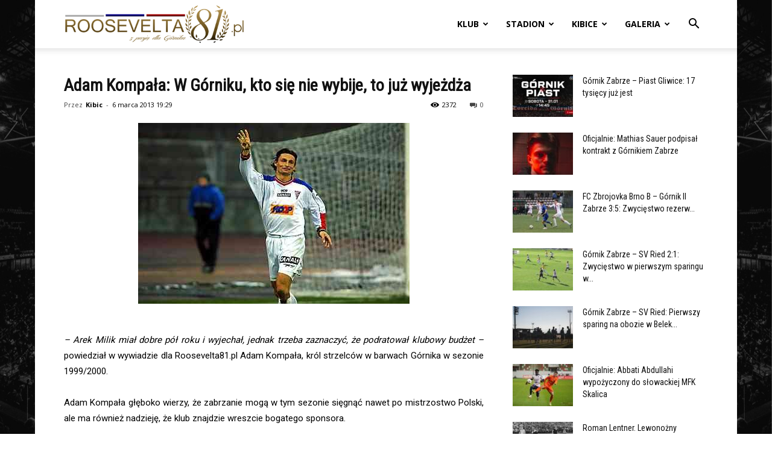

--- FILE ---
content_type: text/html; charset=utf-8
request_url: https://www.google.com/recaptcha/api2/anchor?ar=1&k=6LcE3QIbAAAAAA1UgMUYlyhkh5Y41ZM-o-NF97aL&co=aHR0cHM6Ly9yb29zZXZlbHRhODEucGw6NDQz&hl=pl&v=PoyoqOPhxBO7pBk68S4YbpHZ&theme=light&size=normal&anchor-ms=20000&execute-ms=30000&cb=h2zftk7x410o
body_size: 49710
content:
<!DOCTYPE HTML><html dir="ltr" lang="pl"><head><meta http-equiv="Content-Type" content="text/html; charset=UTF-8">
<meta http-equiv="X-UA-Compatible" content="IE=edge">
<title>reCAPTCHA</title>
<style type="text/css">
/* cyrillic-ext */
@font-face {
  font-family: 'Roboto';
  font-style: normal;
  font-weight: 400;
  font-stretch: 100%;
  src: url(//fonts.gstatic.com/s/roboto/v48/KFO7CnqEu92Fr1ME7kSn66aGLdTylUAMa3GUBHMdazTgWw.woff2) format('woff2');
  unicode-range: U+0460-052F, U+1C80-1C8A, U+20B4, U+2DE0-2DFF, U+A640-A69F, U+FE2E-FE2F;
}
/* cyrillic */
@font-face {
  font-family: 'Roboto';
  font-style: normal;
  font-weight: 400;
  font-stretch: 100%;
  src: url(//fonts.gstatic.com/s/roboto/v48/KFO7CnqEu92Fr1ME7kSn66aGLdTylUAMa3iUBHMdazTgWw.woff2) format('woff2');
  unicode-range: U+0301, U+0400-045F, U+0490-0491, U+04B0-04B1, U+2116;
}
/* greek-ext */
@font-face {
  font-family: 'Roboto';
  font-style: normal;
  font-weight: 400;
  font-stretch: 100%;
  src: url(//fonts.gstatic.com/s/roboto/v48/KFO7CnqEu92Fr1ME7kSn66aGLdTylUAMa3CUBHMdazTgWw.woff2) format('woff2');
  unicode-range: U+1F00-1FFF;
}
/* greek */
@font-face {
  font-family: 'Roboto';
  font-style: normal;
  font-weight: 400;
  font-stretch: 100%;
  src: url(//fonts.gstatic.com/s/roboto/v48/KFO7CnqEu92Fr1ME7kSn66aGLdTylUAMa3-UBHMdazTgWw.woff2) format('woff2');
  unicode-range: U+0370-0377, U+037A-037F, U+0384-038A, U+038C, U+038E-03A1, U+03A3-03FF;
}
/* math */
@font-face {
  font-family: 'Roboto';
  font-style: normal;
  font-weight: 400;
  font-stretch: 100%;
  src: url(//fonts.gstatic.com/s/roboto/v48/KFO7CnqEu92Fr1ME7kSn66aGLdTylUAMawCUBHMdazTgWw.woff2) format('woff2');
  unicode-range: U+0302-0303, U+0305, U+0307-0308, U+0310, U+0312, U+0315, U+031A, U+0326-0327, U+032C, U+032F-0330, U+0332-0333, U+0338, U+033A, U+0346, U+034D, U+0391-03A1, U+03A3-03A9, U+03B1-03C9, U+03D1, U+03D5-03D6, U+03F0-03F1, U+03F4-03F5, U+2016-2017, U+2034-2038, U+203C, U+2040, U+2043, U+2047, U+2050, U+2057, U+205F, U+2070-2071, U+2074-208E, U+2090-209C, U+20D0-20DC, U+20E1, U+20E5-20EF, U+2100-2112, U+2114-2115, U+2117-2121, U+2123-214F, U+2190, U+2192, U+2194-21AE, U+21B0-21E5, U+21F1-21F2, U+21F4-2211, U+2213-2214, U+2216-22FF, U+2308-230B, U+2310, U+2319, U+231C-2321, U+2336-237A, U+237C, U+2395, U+239B-23B7, U+23D0, U+23DC-23E1, U+2474-2475, U+25AF, U+25B3, U+25B7, U+25BD, U+25C1, U+25CA, U+25CC, U+25FB, U+266D-266F, U+27C0-27FF, U+2900-2AFF, U+2B0E-2B11, U+2B30-2B4C, U+2BFE, U+3030, U+FF5B, U+FF5D, U+1D400-1D7FF, U+1EE00-1EEFF;
}
/* symbols */
@font-face {
  font-family: 'Roboto';
  font-style: normal;
  font-weight: 400;
  font-stretch: 100%;
  src: url(//fonts.gstatic.com/s/roboto/v48/KFO7CnqEu92Fr1ME7kSn66aGLdTylUAMaxKUBHMdazTgWw.woff2) format('woff2');
  unicode-range: U+0001-000C, U+000E-001F, U+007F-009F, U+20DD-20E0, U+20E2-20E4, U+2150-218F, U+2190, U+2192, U+2194-2199, U+21AF, U+21E6-21F0, U+21F3, U+2218-2219, U+2299, U+22C4-22C6, U+2300-243F, U+2440-244A, U+2460-24FF, U+25A0-27BF, U+2800-28FF, U+2921-2922, U+2981, U+29BF, U+29EB, U+2B00-2BFF, U+4DC0-4DFF, U+FFF9-FFFB, U+10140-1018E, U+10190-1019C, U+101A0, U+101D0-101FD, U+102E0-102FB, U+10E60-10E7E, U+1D2C0-1D2D3, U+1D2E0-1D37F, U+1F000-1F0FF, U+1F100-1F1AD, U+1F1E6-1F1FF, U+1F30D-1F30F, U+1F315, U+1F31C, U+1F31E, U+1F320-1F32C, U+1F336, U+1F378, U+1F37D, U+1F382, U+1F393-1F39F, U+1F3A7-1F3A8, U+1F3AC-1F3AF, U+1F3C2, U+1F3C4-1F3C6, U+1F3CA-1F3CE, U+1F3D4-1F3E0, U+1F3ED, U+1F3F1-1F3F3, U+1F3F5-1F3F7, U+1F408, U+1F415, U+1F41F, U+1F426, U+1F43F, U+1F441-1F442, U+1F444, U+1F446-1F449, U+1F44C-1F44E, U+1F453, U+1F46A, U+1F47D, U+1F4A3, U+1F4B0, U+1F4B3, U+1F4B9, U+1F4BB, U+1F4BF, U+1F4C8-1F4CB, U+1F4D6, U+1F4DA, U+1F4DF, U+1F4E3-1F4E6, U+1F4EA-1F4ED, U+1F4F7, U+1F4F9-1F4FB, U+1F4FD-1F4FE, U+1F503, U+1F507-1F50B, U+1F50D, U+1F512-1F513, U+1F53E-1F54A, U+1F54F-1F5FA, U+1F610, U+1F650-1F67F, U+1F687, U+1F68D, U+1F691, U+1F694, U+1F698, U+1F6AD, U+1F6B2, U+1F6B9-1F6BA, U+1F6BC, U+1F6C6-1F6CF, U+1F6D3-1F6D7, U+1F6E0-1F6EA, U+1F6F0-1F6F3, U+1F6F7-1F6FC, U+1F700-1F7FF, U+1F800-1F80B, U+1F810-1F847, U+1F850-1F859, U+1F860-1F887, U+1F890-1F8AD, U+1F8B0-1F8BB, U+1F8C0-1F8C1, U+1F900-1F90B, U+1F93B, U+1F946, U+1F984, U+1F996, U+1F9E9, U+1FA00-1FA6F, U+1FA70-1FA7C, U+1FA80-1FA89, U+1FA8F-1FAC6, U+1FACE-1FADC, U+1FADF-1FAE9, U+1FAF0-1FAF8, U+1FB00-1FBFF;
}
/* vietnamese */
@font-face {
  font-family: 'Roboto';
  font-style: normal;
  font-weight: 400;
  font-stretch: 100%;
  src: url(//fonts.gstatic.com/s/roboto/v48/KFO7CnqEu92Fr1ME7kSn66aGLdTylUAMa3OUBHMdazTgWw.woff2) format('woff2');
  unicode-range: U+0102-0103, U+0110-0111, U+0128-0129, U+0168-0169, U+01A0-01A1, U+01AF-01B0, U+0300-0301, U+0303-0304, U+0308-0309, U+0323, U+0329, U+1EA0-1EF9, U+20AB;
}
/* latin-ext */
@font-face {
  font-family: 'Roboto';
  font-style: normal;
  font-weight: 400;
  font-stretch: 100%;
  src: url(//fonts.gstatic.com/s/roboto/v48/KFO7CnqEu92Fr1ME7kSn66aGLdTylUAMa3KUBHMdazTgWw.woff2) format('woff2');
  unicode-range: U+0100-02BA, U+02BD-02C5, U+02C7-02CC, U+02CE-02D7, U+02DD-02FF, U+0304, U+0308, U+0329, U+1D00-1DBF, U+1E00-1E9F, U+1EF2-1EFF, U+2020, U+20A0-20AB, U+20AD-20C0, U+2113, U+2C60-2C7F, U+A720-A7FF;
}
/* latin */
@font-face {
  font-family: 'Roboto';
  font-style: normal;
  font-weight: 400;
  font-stretch: 100%;
  src: url(//fonts.gstatic.com/s/roboto/v48/KFO7CnqEu92Fr1ME7kSn66aGLdTylUAMa3yUBHMdazQ.woff2) format('woff2');
  unicode-range: U+0000-00FF, U+0131, U+0152-0153, U+02BB-02BC, U+02C6, U+02DA, U+02DC, U+0304, U+0308, U+0329, U+2000-206F, U+20AC, U+2122, U+2191, U+2193, U+2212, U+2215, U+FEFF, U+FFFD;
}
/* cyrillic-ext */
@font-face {
  font-family: 'Roboto';
  font-style: normal;
  font-weight: 500;
  font-stretch: 100%;
  src: url(//fonts.gstatic.com/s/roboto/v48/KFO7CnqEu92Fr1ME7kSn66aGLdTylUAMa3GUBHMdazTgWw.woff2) format('woff2');
  unicode-range: U+0460-052F, U+1C80-1C8A, U+20B4, U+2DE0-2DFF, U+A640-A69F, U+FE2E-FE2F;
}
/* cyrillic */
@font-face {
  font-family: 'Roboto';
  font-style: normal;
  font-weight: 500;
  font-stretch: 100%;
  src: url(//fonts.gstatic.com/s/roboto/v48/KFO7CnqEu92Fr1ME7kSn66aGLdTylUAMa3iUBHMdazTgWw.woff2) format('woff2');
  unicode-range: U+0301, U+0400-045F, U+0490-0491, U+04B0-04B1, U+2116;
}
/* greek-ext */
@font-face {
  font-family: 'Roboto';
  font-style: normal;
  font-weight: 500;
  font-stretch: 100%;
  src: url(//fonts.gstatic.com/s/roboto/v48/KFO7CnqEu92Fr1ME7kSn66aGLdTylUAMa3CUBHMdazTgWw.woff2) format('woff2');
  unicode-range: U+1F00-1FFF;
}
/* greek */
@font-face {
  font-family: 'Roboto';
  font-style: normal;
  font-weight: 500;
  font-stretch: 100%;
  src: url(//fonts.gstatic.com/s/roboto/v48/KFO7CnqEu92Fr1ME7kSn66aGLdTylUAMa3-UBHMdazTgWw.woff2) format('woff2');
  unicode-range: U+0370-0377, U+037A-037F, U+0384-038A, U+038C, U+038E-03A1, U+03A3-03FF;
}
/* math */
@font-face {
  font-family: 'Roboto';
  font-style: normal;
  font-weight: 500;
  font-stretch: 100%;
  src: url(//fonts.gstatic.com/s/roboto/v48/KFO7CnqEu92Fr1ME7kSn66aGLdTylUAMawCUBHMdazTgWw.woff2) format('woff2');
  unicode-range: U+0302-0303, U+0305, U+0307-0308, U+0310, U+0312, U+0315, U+031A, U+0326-0327, U+032C, U+032F-0330, U+0332-0333, U+0338, U+033A, U+0346, U+034D, U+0391-03A1, U+03A3-03A9, U+03B1-03C9, U+03D1, U+03D5-03D6, U+03F0-03F1, U+03F4-03F5, U+2016-2017, U+2034-2038, U+203C, U+2040, U+2043, U+2047, U+2050, U+2057, U+205F, U+2070-2071, U+2074-208E, U+2090-209C, U+20D0-20DC, U+20E1, U+20E5-20EF, U+2100-2112, U+2114-2115, U+2117-2121, U+2123-214F, U+2190, U+2192, U+2194-21AE, U+21B0-21E5, U+21F1-21F2, U+21F4-2211, U+2213-2214, U+2216-22FF, U+2308-230B, U+2310, U+2319, U+231C-2321, U+2336-237A, U+237C, U+2395, U+239B-23B7, U+23D0, U+23DC-23E1, U+2474-2475, U+25AF, U+25B3, U+25B7, U+25BD, U+25C1, U+25CA, U+25CC, U+25FB, U+266D-266F, U+27C0-27FF, U+2900-2AFF, U+2B0E-2B11, U+2B30-2B4C, U+2BFE, U+3030, U+FF5B, U+FF5D, U+1D400-1D7FF, U+1EE00-1EEFF;
}
/* symbols */
@font-face {
  font-family: 'Roboto';
  font-style: normal;
  font-weight: 500;
  font-stretch: 100%;
  src: url(//fonts.gstatic.com/s/roboto/v48/KFO7CnqEu92Fr1ME7kSn66aGLdTylUAMaxKUBHMdazTgWw.woff2) format('woff2');
  unicode-range: U+0001-000C, U+000E-001F, U+007F-009F, U+20DD-20E0, U+20E2-20E4, U+2150-218F, U+2190, U+2192, U+2194-2199, U+21AF, U+21E6-21F0, U+21F3, U+2218-2219, U+2299, U+22C4-22C6, U+2300-243F, U+2440-244A, U+2460-24FF, U+25A0-27BF, U+2800-28FF, U+2921-2922, U+2981, U+29BF, U+29EB, U+2B00-2BFF, U+4DC0-4DFF, U+FFF9-FFFB, U+10140-1018E, U+10190-1019C, U+101A0, U+101D0-101FD, U+102E0-102FB, U+10E60-10E7E, U+1D2C0-1D2D3, U+1D2E0-1D37F, U+1F000-1F0FF, U+1F100-1F1AD, U+1F1E6-1F1FF, U+1F30D-1F30F, U+1F315, U+1F31C, U+1F31E, U+1F320-1F32C, U+1F336, U+1F378, U+1F37D, U+1F382, U+1F393-1F39F, U+1F3A7-1F3A8, U+1F3AC-1F3AF, U+1F3C2, U+1F3C4-1F3C6, U+1F3CA-1F3CE, U+1F3D4-1F3E0, U+1F3ED, U+1F3F1-1F3F3, U+1F3F5-1F3F7, U+1F408, U+1F415, U+1F41F, U+1F426, U+1F43F, U+1F441-1F442, U+1F444, U+1F446-1F449, U+1F44C-1F44E, U+1F453, U+1F46A, U+1F47D, U+1F4A3, U+1F4B0, U+1F4B3, U+1F4B9, U+1F4BB, U+1F4BF, U+1F4C8-1F4CB, U+1F4D6, U+1F4DA, U+1F4DF, U+1F4E3-1F4E6, U+1F4EA-1F4ED, U+1F4F7, U+1F4F9-1F4FB, U+1F4FD-1F4FE, U+1F503, U+1F507-1F50B, U+1F50D, U+1F512-1F513, U+1F53E-1F54A, U+1F54F-1F5FA, U+1F610, U+1F650-1F67F, U+1F687, U+1F68D, U+1F691, U+1F694, U+1F698, U+1F6AD, U+1F6B2, U+1F6B9-1F6BA, U+1F6BC, U+1F6C6-1F6CF, U+1F6D3-1F6D7, U+1F6E0-1F6EA, U+1F6F0-1F6F3, U+1F6F7-1F6FC, U+1F700-1F7FF, U+1F800-1F80B, U+1F810-1F847, U+1F850-1F859, U+1F860-1F887, U+1F890-1F8AD, U+1F8B0-1F8BB, U+1F8C0-1F8C1, U+1F900-1F90B, U+1F93B, U+1F946, U+1F984, U+1F996, U+1F9E9, U+1FA00-1FA6F, U+1FA70-1FA7C, U+1FA80-1FA89, U+1FA8F-1FAC6, U+1FACE-1FADC, U+1FADF-1FAE9, U+1FAF0-1FAF8, U+1FB00-1FBFF;
}
/* vietnamese */
@font-face {
  font-family: 'Roboto';
  font-style: normal;
  font-weight: 500;
  font-stretch: 100%;
  src: url(//fonts.gstatic.com/s/roboto/v48/KFO7CnqEu92Fr1ME7kSn66aGLdTylUAMa3OUBHMdazTgWw.woff2) format('woff2');
  unicode-range: U+0102-0103, U+0110-0111, U+0128-0129, U+0168-0169, U+01A0-01A1, U+01AF-01B0, U+0300-0301, U+0303-0304, U+0308-0309, U+0323, U+0329, U+1EA0-1EF9, U+20AB;
}
/* latin-ext */
@font-face {
  font-family: 'Roboto';
  font-style: normal;
  font-weight: 500;
  font-stretch: 100%;
  src: url(//fonts.gstatic.com/s/roboto/v48/KFO7CnqEu92Fr1ME7kSn66aGLdTylUAMa3KUBHMdazTgWw.woff2) format('woff2');
  unicode-range: U+0100-02BA, U+02BD-02C5, U+02C7-02CC, U+02CE-02D7, U+02DD-02FF, U+0304, U+0308, U+0329, U+1D00-1DBF, U+1E00-1E9F, U+1EF2-1EFF, U+2020, U+20A0-20AB, U+20AD-20C0, U+2113, U+2C60-2C7F, U+A720-A7FF;
}
/* latin */
@font-face {
  font-family: 'Roboto';
  font-style: normal;
  font-weight: 500;
  font-stretch: 100%;
  src: url(//fonts.gstatic.com/s/roboto/v48/KFO7CnqEu92Fr1ME7kSn66aGLdTylUAMa3yUBHMdazQ.woff2) format('woff2');
  unicode-range: U+0000-00FF, U+0131, U+0152-0153, U+02BB-02BC, U+02C6, U+02DA, U+02DC, U+0304, U+0308, U+0329, U+2000-206F, U+20AC, U+2122, U+2191, U+2193, U+2212, U+2215, U+FEFF, U+FFFD;
}
/* cyrillic-ext */
@font-face {
  font-family: 'Roboto';
  font-style: normal;
  font-weight: 900;
  font-stretch: 100%;
  src: url(//fonts.gstatic.com/s/roboto/v48/KFO7CnqEu92Fr1ME7kSn66aGLdTylUAMa3GUBHMdazTgWw.woff2) format('woff2');
  unicode-range: U+0460-052F, U+1C80-1C8A, U+20B4, U+2DE0-2DFF, U+A640-A69F, U+FE2E-FE2F;
}
/* cyrillic */
@font-face {
  font-family: 'Roboto';
  font-style: normal;
  font-weight: 900;
  font-stretch: 100%;
  src: url(//fonts.gstatic.com/s/roboto/v48/KFO7CnqEu92Fr1ME7kSn66aGLdTylUAMa3iUBHMdazTgWw.woff2) format('woff2');
  unicode-range: U+0301, U+0400-045F, U+0490-0491, U+04B0-04B1, U+2116;
}
/* greek-ext */
@font-face {
  font-family: 'Roboto';
  font-style: normal;
  font-weight: 900;
  font-stretch: 100%;
  src: url(//fonts.gstatic.com/s/roboto/v48/KFO7CnqEu92Fr1ME7kSn66aGLdTylUAMa3CUBHMdazTgWw.woff2) format('woff2');
  unicode-range: U+1F00-1FFF;
}
/* greek */
@font-face {
  font-family: 'Roboto';
  font-style: normal;
  font-weight: 900;
  font-stretch: 100%;
  src: url(//fonts.gstatic.com/s/roboto/v48/KFO7CnqEu92Fr1ME7kSn66aGLdTylUAMa3-UBHMdazTgWw.woff2) format('woff2');
  unicode-range: U+0370-0377, U+037A-037F, U+0384-038A, U+038C, U+038E-03A1, U+03A3-03FF;
}
/* math */
@font-face {
  font-family: 'Roboto';
  font-style: normal;
  font-weight: 900;
  font-stretch: 100%;
  src: url(//fonts.gstatic.com/s/roboto/v48/KFO7CnqEu92Fr1ME7kSn66aGLdTylUAMawCUBHMdazTgWw.woff2) format('woff2');
  unicode-range: U+0302-0303, U+0305, U+0307-0308, U+0310, U+0312, U+0315, U+031A, U+0326-0327, U+032C, U+032F-0330, U+0332-0333, U+0338, U+033A, U+0346, U+034D, U+0391-03A1, U+03A3-03A9, U+03B1-03C9, U+03D1, U+03D5-03D6, U+03F0-03F1, U+03F4-03F5, U+2016-2017, U+2034-2038, U+203C, U+2040, U+2043, U+2047, U+2050, U+2057, U+205F, U+2070-2071, U+2074-208E, U+2090-209C, U+20D0-20DC, U+20E1, U+20E5-20EF, U+2100-2112, U+2114-2115, U+2117-2121, U+2123-214F, U+2190, U+2192, U+2194-21AE, U+21B0-21E5, U+21F1-21F2, U+21F4-2211, U+2213-2214, U+2216-22FF, U+2308-230B, U+2310, U+2319, U+231C-2321, U+2336-237A, U+237C, U+2395, U+239B-23B7, U+23D0, U+23DC-23E1, U+2474-2475, U+25AF, U+25B3, U+25B7, U+25BD, U+25C1, U+25CA, U+25CC, U+25FB, U+266D-266F, U+27C0-27FF, U+2900-2AFF, U+2B0E-2B11, U+2B30-2B4C, U+2BFE, U+3030, U+FF5B, U+FF5D, U+1D400-1D7FF, U+1EE00-1EEFF;
}
/* symbols */
@font-face {
  font-family: 'Roboto';
  font-style: normal;
  font-weight: 900;
  font-stretch: 100%;
  src: url(//fonts.gstatic.com/s/roboto/v48/KFO7CnqEu92Fr1ME7kSn66aGLdTylUAMaxKUBHMdazTgWw.woff2) format('woff2');
  unicode-range: U+0001-000C, U+000E-001F, U+007F-009F, U+20DD-20E0, U+20E2-20E4, U+2150-218F, U+2190, U+2192, U+2194-2199, U+21AF, U+21E6-21F0, U+21F3, U+2218-2219, U+2299, U+22C4-22C6, U+2300-243F, U+2440-244A, U+2460-24FF, U+25A0-27BF, U+2800-28FF, U+2921-2922, U+2981, U+29BF, U+29EB, U+2B00-2BFF, U+4DC0-4DFF, U+FFF9-FFFB, U+10140-1018E, U+10190-1019C, U+101A0, U+101D0-101FD, U+102E0-102FB, U+10E60-10E7E, U+1D2C0-1D2D3, U+1D2E0-1D37F, U+1F000-1F0FF, U+1F100-1F1AD, U+1F1E6-1F1FF, U+1F30D-1F30F, U+1F315, U+1F31C, U+1F31E, U+1F320-1F32C, U+1F336, U+1F378, U+1F37D, U+1F382, U+1F393-1F39F, U+1F3A7-1F3A8, U+1F3AC-1F3AF, U+1F3C2, U+1F3C4-1F3C6, U+1F3CA-1F3CE, U+1F3D4-1F3E0, U+1F3ED, U+1F3F1-1F3F3, U+1F3F5-1F3F7, U+1F408, U+1F415, U+1F41F, U+1F426, U+1F43F, U+1F441-1F442, U+1F444, U+1F446-1F449, U+1F44C-1F44E, U+1F453, U+1F46A, U+1F47D, U+1F4A3, U+1F4B0, U+1F4B3, U+1F4B9, U+1F4BB, U+1F4BF, U+1F4C8-1F4CB, U+1F4D6, U+1F4DA, U+1F4DF, U+1F4E3-1F4E6, U+1F4EA-1F4ED, U+1F4F7, U+1F4F9-1F4FB, U+1F4FD-1F4FE, U+1F503, U+1F507-1F50B, U+1F50D, U+1F512-1F513, U+1F53E-1F54A, U+1F54F-1F5FA, U+1F610, U+1F650-1F67F, U+1F687, U+1F68D, U+1F691, U+1F694, U+1F698, U+1F6AD, U+1F6B2, U+1F6B9-1F6BA, U+1F6BC, U+1F6C6-1F6CF, U+1F6D3-1F6D7, U+1F6E0-1F6EA, U+1F6F0-1F6F3, U+1F6F7-1F6FC, U+1F700-1F7FF, U+1F800-1F80B, U+1F810-1F847, U+1F850-1F859, U+1F860-1F887, U+1F890-1F8AD, U+1F8B0-1F8BB, U+1F8C0-1F8C1, U+1F900-1F90B, U+1F93B, U+1F946, U+1F984, U+1F996, U+1F9E9, U+1FA00-1FA6F, U+1FA70-1FA7C, U+1FA80-1FA89, U+1FA8F-1FAC6, U+1FACE-1FADC, U+1FADF-1FAE9, U+1FAF0-1FAF8, U+1FB00-1FBFF;
}
/* vietnamese */
@font-face {
  font-family: 'Roboto';
  font-style: normal;
  font-weight: 900;
  font-stretch: 100%;
  src: url(//fonts.gstatic.com/s/roboto/v48/KFO7CnqEu92Fr1ME7kSn66aGLdTylUAMa3OUBHMdazTgWw.woff2) format('woff2');
  unicode-range: U+0102-0103, U+0110-0111, U+0128-0129, U+0168-0169, U+01A0-01A1, U+01AF-01B0, U+0300-0301, U+0303-0304, U+0308-0309, U+0323, U+0329, U+1EA0-1EF9, U+20AB;
}
/* latin-ext */
@font-face {
  font-family: 'Roboto';
  font-style: normal;
  font-weight: 900;
  font-stretch: 100%;
  src: url(//fonts.gstatic.com/s/roboto/v48/KFO7CnqEu92Fr1ME7kSn66aGLdTylUAMa3KUBHMdazTgWw.woff2) format('woff2');
  unicode-range: U+0100-02BA, U+02BD-02C5, U+02C7-02CC, U+02CE-02D7, U+02DD-02FF, U+0304, U+0308, U+0329, U+1D00-1DBF, U+1E00-1E9F, U+1EF2-1EFF, U+2020, U+20A0-20AB, U+20AD-20C0, U+2113, U+2C60-2C7F, U+A720-A7FF;
}
/* latin */
@font-face {
  font-family: 'Roboto';
  font-style: normal;
  font-weight: 900;
  font-stretch: 100%;
  src: url(//fonts.gstatic.com/s/roboto/v48/KFO7CnqEu92Fr1ME7kSn66aGLdTylUAMa3yUBHMdazQ.woff2) format('woff2');
  unicode-range: U+0000-00FF, U+0131, U+0152-0153, U+02BB-02BC, U+02C6, U+02DA, U+02DC, U+0304, U+0308, U+0329, U+2000-206F, U+20AC, U+2122, U+2191, U+2193, U+2212, U+2215, U+FEFF, U+FFFD;
}

</style>
<link rel="stylesheet" type="text/css" href="https://www.gstatic.com/recaptcha/releases/PoyoqOPhxBO7pBk68S4YbpHZ/styles__ltr.css">
<script nonce="QbiTWFa5nTw5r8_SttZmig" type="text/javascript">window['__recaptcha_api'] = 'https://www.google.com/recaptcha/api2/';</script>
<script type="text/javascript" src="https://www.gstatic.com/recaptcha/releases/PoyoqOPhxBO7pBk68S4YbpHZ/recaptcha__pl.js" nonce="QbiTWFa5nTw5r8_SttZmig">
      
    </script></head>
<body><div id="rc-anchor-alert" class="rc-anchor-alert"></div>
<input type="hidden" id="recaptcha-token" value="[base64]">
<script type="text/javascript" nonce="QbiTWFa5nTw5r8_SttZmig">
      recaptcha.anchor.Main.init("[\x22ainput\x22,[\x22bgdata\x22,\x22\x22,\[base64]/[base64]/[base64]/ZyhXLGgpOnEoW04sMjEsbF0sVywwKSxoKSxmYWxzZSxmYWxzZSl9Y2F0Y2goayl7RygzNTgsVyk/[base64]/[base64]/[base64]/[base64]/[base64]/[base64]/[base64]/bmV3IEJbT10oRFswXSk6dz09Mj9uZXcgQltPXShEWzBdLERbMV0pOnc9PTM/bmV3IEJbT10oRFswXSxEWzFdLERbMl0pOnc9PTQ/[base64]/[base64]/[base64]/[base64]/[base64]\\u003d\x22,\[base64]\\u003d\\u003d\x22,\x22wo9aw7kmAXAow4AZQzPCusO6Nx1fwqzDhDLDssKvwo/CuMK/wpTDlcK+EcK2S8KJwrkfEgdLFCLCj8KZdMOVX8KnC8Kuwq/[base64]/CqGPDvkXCncKxZsOMwqhkasKqw6cnZ8O/[base64]/CkXtWPS/DlsK1Mg7CnzAcBcOcw4XDusKec0HDkGPCgcKsCsOJHW7Dg8O/L8OJwpTDrARGwoDCmcOaasK2W8OXwq7CswBPSyDDkx3Cpytfw7sJw6jCgMK0CsK/ZcKCwo9zDnB7wo/CusK6w7bChMO1wrEqDjBYDsOaGcOMwqdjXi1nwo9Ww5XDhsOkw7EcwoTDiCdqwojCg29Iw5PDmcOkN2LDscOcwoJXw5/DlWvClFrDusKrw5VpwrLCsFrDs8Ofw6oTccOvaWjDusK/woZeAcK2IsK8wqBrw5Y4KsOuwopzw78tBgrCjhdOwr1VWAfCnTFYZRzCoDjChFIpwqEPw5PDvWl+QsOXcMKTAznCksK0wrDCo2ZPwpTDtcOLX8OrC8KvQEE0woXDt8K6OcKVw6c/wocSwqXDqx3CihY5QnBrScOKw5EMK8Ojw5PCpsKew4kXczNpwpfDkR/[base64]/Dk8OKw7/Ct2bCvsKRwqfDo37DhE3DtD/Du8KIOGvDiDDCiy/DkUR7wpNcwr9ywp7DtycDwobCknlLw5XDlDTCl2nCtEfDoMK8w6g/w7zDjMKoGgjCgFXDrwNkIUjDvMO/wpvCpMOkOcKvw5sjwrjDqwEkw7fCglVlOsKww6fCjsKMC8KZwq0YwrrDvMOKasK+woPCjx/Cl8O1D2d4MyBRw6vChjnCp8KbwrhZw63CqcK9wrPDoMOsw40ADBsUwo4iwq11KSozH8KKK3zDhDx/b8O3w706w6tTwqrClyXCicKWIkHDr8KmwpZdw496KsONwqHCklZVU8KXwoR9QEHCryAvw4nDkjzDjcKjX8K5VMKfMcO4w4QXwq/CnsOGB8O+woHCqMO5THE/[base64]/CvyZtd8OLCcKTRsK6wqHCksKGb2xHXCXDh2ANFMO1HnHCoRgdwpDDh8O+UMKkw5vDl2/CnMKVwqFXwqBLE8KLw7bDtcOKw6oCw6rDuMOCwpDDmSnDp2TCqVfDnMKOw7TDp0TCucKzwp7CjcOJAnxFwrY8w6IcZ8O0SFHDqcKaZ3bDsMOPcjPCkibDmsOsDsOkPAcSw4/[base64]/OsKjZ8KBacOdwq8WMV3DlDDDgFkMwqBHwqcVBXwQPMKLG8OPP8OzWsOJQMOzwoPCnnnCqMKmwp4yXMOKJcK9wqYPEsKTfMOOwrvDnw02wrQ6dxXDtsKiRcO7MMONwqB9w7/[base64]/ChklCwqjDqjMZCRLDq0BDwofDskjCusKKwqV/csK6woBgJQ3DmhDDiGliB8KEw74hW8OaJhg6IxhAIC7CunJ0MsOeA8OXwoQpEEUhwp8cwqDCl1dbUcOOX8OuUm/[base64]/Dn1bCpcKyw7AZD8Ohd1jCjsK5w53Dqx4iXsOJw7skwoDDuxRIw6HDgMKow5bCncKIw4saw4nCtMOPwpxwJjhQJGcVQyPCiTNoJEsPIiEKwpluw4ZmQsKUw7ETG2PDjMKBFcKvwrEcw4MUw4XCvMK5ejBgLUvDtGYAw53CjiAfw7XDo8O9dsK1AhTDvsO4TH/[base64]/w4VRTCzDg8KVScKRBMKsUA1iEiZkCRrCqsOCw6vCizfDtsO8w6Rde8OEwoIYEsKYSMOaEsODJ0zDjx/DgMKRTUHDqsKuHEgeEMKMBxBJZcOtEQfDjsKSw49Uw73CkMKqwp0cw7Ylw4vDglHDlnrChsKMI8OoJRfCjMKeK3vCscO1BsOLw68Zw59lb3QLw49/CSjCpMOhw5/[base64]/a8KjMGvDllbDsRgzCsKbUcO6ExUNw4rDjy5BYcK8w59mwpQCwoFDwqw4w4fDncKFTMKsVsOaTXMfwqZMwp82wr7DpSgkBVvDmF57Fk5Pw7NGMwpqwqZlTyXDmsKfEBgULkkuw5DCsDBqXMKMw4UJw4TCtsOcDyJww5XDiht7w7w0OkzClFBGMcOdwodpwrrDr8O/esK7TijDo10jwpLCssObMEdVw7vCoFAlw7LCi3DDkcKYwqA9B8KDw7gZd8OVLEbCsgMTwoBkwqVIwrbDlw7Cj8OveWrCmD/DvS7ChSHCilkHwqcBYQvCun7CvQktKMKKw4HDjsKtNSDDn0xjw5rDl8O4wq5SKn3DisKzSMKoKcOzwotDIRbCu8KDNBvDmcKaNldbF8KpwobCtErDj8OQw6DCoAzDkxIIwo3ChcKSUMK+wqHCv8KGw4TDpl3CiTxYJ8OQGDrCvj/CjUU/[base64]/[base64]/CnMKSwpvCqSDDhsKhbsONw6/[base64]/[base64]/[base64]/DocKJXxzCh8KiwrLClMKRE8ORw6HCsMK1w7LCpUbDk2wvw5/Cg8OXwqdjw4Q2w63ClcK3w7s/VcO4MsOvG8Ktw4jDo11aYEJFw4fChCkIwr7Cs8OBw5xuFsKmw5Nxw6LDucKFwqJCw708NjQFC8K4w6hZwoU/QVDDmMKAJBsew6YWF0PCtMOHw5V7RsKAwqzDklI3wop3w5DCi0jCrFBjw4bCmyszGhteAHdmfsKMwq4uwpk7QcO4wo4UwoMCXgvCmsOiw7RFw5JmI8O+w4PDkh4jwrnDpF/DozwVGFMswqQgd8K4DsKawoIYw70KMMK9w67CjnLCmBXCi8O3w5zCocOBeh3CiQ7CqD9+wo8jw4IHGjIiw6rDg8KyIG1ULMO+w7ZTb38AwrQEAyrDsV8KQcO3wrZywohbK8K/bcOobSUVw7TCgR1wNQ5mb8Oww7oMU8OPw5XCv30awqDCiMOTw4hMw5Y8w4/CicK7wr7Cm8OJD07DlsKXwothwqZZwrdMwpIsecOJUsOsw4oOw6ofPCPCvWDCtsK6ccOwcRknwrYXU8KGchnCqBwqQMOBAcKaW8KRTcOdw67Dm8Otw6HCrMKeAsOULsOCw5HChAIewofDnTXDocKETEvCp0cIKcK6cMOEwpDCuwUte8KIBcOYwoZDbMOeVAMpZ3/DlB4ow4XDgcO/wrY/wqYHKwdRDhrCsHbDlMKDwr0oVmJ3wrbDhTPCsnwfcxoeTsO/wotSMTpcPcOtw5jDqMOyU8KYw597I2oeE8ORw6U3XMKRw6jDlMO0JMKzL2pYwqDDklPDqsOWOmLCgsOWTGEDw4/Du1DDpU/[base64]/Do1gGEMKifMKkwoJcecKYw6bDncOvZ8K8QsOCwr/DmVk0w7FVw5zDgsKBKsO3GWbCg8O5woJOw7LDnMOhw5/Dulo7w7PDj8Khw5MowqvCg10ww5N2J8KTw7nDi8KTKkHDs8KxwpY7XMOxIsKgwp/Dq0XCmSAww5/[base64]/DhxLCqVckw7BPBk5ewrXDnCbCosOsw7/Cvy/[base64]/Cs1zDk07CimLDigTCv8KkwqwTQMKHU0vDrFl5ChzChcKiw4VZwpNyOMKrwpcjwrrDoMO/w4A0w63ClMKRw67CrUTDnhs1woXDvi7Cs1wHSFgyTXELwpt5fMO7wodbw4lFwrjDly3Dh3BMAgdGw7PClcOQLSsCwp3DncKLw6PCocKfFzPCqsOAbU3CoGjDg3jDssO8w5PCjitSwp4LSjt6MsK1B1fDoXQoDmrDr8Kfwq/Dn8OhZhrDvsKBw68KJMKcwqfDmsOnw6PCocKXX8OUwqx/w6o9wrXCqMKowpbCosK1woDDkMKmwrnCtGlGBTjCocOXasKtCQ1HwrZ+wpnCtMKhw57DrxTCpcKEwp/Ds1hON2MDKkzCk2bDrMO2w4FqwqAPLcKww5bCgcOOw75/wqZbw4FHwo5ywrxOM8OSPsO6NcOoW8K4w7MVDsKVSMOdwobClzTCv8OWES3CjsOuw4NhwqRgXGpjXTHDnXpDwp/CgsOTekFwwoLCkDLCrA8TcsKpfEFvPQ00LMKMWXdjesO9DcOFHmDDqcOXZVHDlsKtwpp/UGfCm8K4wpbDsUHCtGPDl1B+w5nCoMKMDsOJW8K+UWPDtsOdTsO4wqHCtDjCjB1lwpTCuMKzw6/Cu2XCmiXDgMO2SMKUNUMbEsKRwpXCgsK7wrVzwpvCvMKjdMKaw6tMwoFFLWXDjMK4woseUTZ2w4F3HyPCnnvCigTCgBdyw7dIDMO1wrvDmRdPw75lC2fDowrDgsKkAWFXw7BJaMO+wphwdMK6w5YOP3XCpQ7DjANlwrvDmMKMw6dmw7NiNhnDnMOzw5/CtydpworCtgPDoMOrPFsAw5xTAsOIw6t/JMOtdMKNesKwwqvCpcKFwq8RMMKiw54JKBnCnQUnGmXCoiVxTsOcQ8KoNXIFw7xlw5bDtcOlbsOnw7fDjMOJVsOfesO+VsKdwpXDkmvDvjZSQhsyw4nDlMKpEcO7wo/CtcKpNg0XS0IWI8OOdEbDkMOvKnrCuGUoWMKmwpvDpsOew5NnUMKONsKxw5c7w5k7PQrCp8ORw6/CmcKuU24bwrAKwofCm8OKcMKnZsOOMMOVYcK3C3hWwrBpW35kPjDCk2Inw4vCtAJlw6UwDSBeMcOzCsKSw6EfG8KqVwc1wqU4dsOow4IrY8O0w5RBw5l0BzjDr8Oqw5dTCsKRwqtfQsONRRXCkW3CnHbChi7Cmy/CnQttfMKtXcODwpA3eDRjBsKywpPDqmo1fMOrwrpbAsKvPMKCwrsFwoYOwpwtw6zDsHnChcO4acKMFMOVByDDs8KtwqVQBmfCg3BjwpB3w4bDuFc1wrYhZ2VoaAfCpwwPVMKJLcOjw6NaaMK4w7fCvMO/[base64]/DkRYQwq3DqMK+HxcRB8OfYUBOSMKHbzbDn8K1w4TCqTlFNhQLw4/CgcOHw4Fxwr3DmE/CsCtlw6rCrwlLw6glQiAgSm7CpcKKw7vCiMKYw4c3GA/[base64]/wqTCjDt4wqEjF8O6wo0qGEnCoBhTPzEZw6Yow5cAd8O8aTFmfcOpe1bDpwtnTsOawqAaw7zCvsKeNcKSwrbDj8Kfwr46Bj3DoMKfwqzClGLCsm4NwqgXw7Jfw5/Djm/Cj8K/HsKww7cYFcKqS8KJwqpmEMOXw65Ewq7Dv8Knw6nCqDHCoV5ra8O5w7wKeRDCkcKcAcK8UMOkezMWCXPClsO5Exoie8KQasOAw4Z8GX7Dsmc1ACBWw55dwr9gBsK1IsO4w5DDnXzCjgVsA2/DthTDisKAL8KLZSQxw4INVR/[base64]/wq4gJ1fDo8KkflzDuz58N8KEEnXDpHjCs3TDmg9vYMKDJsO2w7LDn8K8w43DjMKFasKmwrbCuW3Dn2nDiQBnwpJFw45vwrZXO8KEw6PDu8OjI8Kawo7Cqi/DjMKoX8KBwrLDs8Orw5LCpsKyw6BZwpRuwoJ/VC/DgQfDkkpWDcOPVcObPcKbw53Chzc9w5B/WDjCtwM5wpAWIQTDpsK7w53CusKwwpfCgC8cwrvDpMO8I8OAw4lFw7UwNMKmw5lxOcKhw5zDp1jCisKew7rCtDQeOMK8wr1VAR7DnsK2MWrDmMO5EF9XXznDk1/ClHJzw5wvZMKAXcOvw5HCksKLCRbCp8OMwqvDt8Ohw7tow7UGasKJwq/Dh8Ktw6jDkBfCicKLK19QYS7CgcK/wpYJWiIswr3Cp3V6b8Ozw7VPYsO3W2/CmiLCgmnDklUPVzPDpcOLwohCJMKjGT7CvcKnJU9JwpzDmsKAwq3Chk/[base64]/BDXDnMO4I8Kiw4QgBxIhDV9xRcOMZSPCkcOKbsOVw7PDtMOzHMORw4ZnwpTCosOew4t+w7QuIcOpCHR+w6NgccOxwqxrwo0Iw7LDo8OSwojCtCjCpcKgR8K2bGhRbkN2d8O5RsO4w6Rgw43DosKTwrnCusKKw5DCiHVLAwo8ACN7eQM/w7vCjMKJUsO+VCHDp1zDicOcwoHDpRbDpcOtwq53FBPDnQ53wqpRBcOlwqEowrliL27Du8OZEMOfwr1IRR8Ew4zDrMOjChHCgcOQw77Cnl7CvcOqW3cLwpEVw6IyU8KXwollTgLCi0N7wqpdAcO9JijCrQHDty/CoXYZJ8KoZ8OQLcOrKcKHcsObw7xVBUR2OSfCosOxeWrDh8KQw4PDtU3Cg8O+wr5IRwPDpE/CulVewqokYsKCXMOOwrggc0MfasOqwoZjPsKWVgTDpwXDmhw4IxoSRsOnwohQecKDwrtqwpNJw5PCr3VVwr5WHD/DtcOqVsOyMwfDoz9RGkTDn2PCg8Oud8O6MB4kRWrDncOLw5HDrj3CuzkpwrjCnx/ClcOXw4LCscODGMOww63DhMKBYCcaPsK5w5zDlk9cwqjDpU/[base64]/wrgIwqXCrMKmfsO+PMOrwrnCjR3CmWk4w7DDszLDlRk5w4jCpgNTw6NqBz4Ew5YEwrhfOkrChjLClsOnwrHCsjrCp8KMDcOHOFNXS8KDHsOewpjDoSHCtcOefMO1NTjCjcKrw53DrcKZETXCpsO1YsKfwpNzwq7DkcOlwr7CvMKCZmvCgn/CtcKlw7BfwqTCs8K2Fh4gIlYZwpzCjUIdKQPCoHVsworCq8KUw64bB8Oxw4BAwohzwp8aRQLCpcKFwpRcVMKlwowiQsKzwqE+wpTDlwBmPcOZwoLCpsKXwoNBw6rDuEXDi2EAVBYXAVvCusK2w45AAF0yw5zDq8K1w4HCiF7CgcOBfmwewr3Dg0cJI8Krwq/DmcOacMOeJcOswoDDpX9sHVHDrTLDtsOdwpTDvHfCtsONCxXCnMOdw5AJf1XCo3XDjyHDnzDDpQEVw6/Dj0ZIbDc3Y8KdbAA0dyTCnsKMemQmHsOAUsOLwoYYw6RtVMKAaFMuwrHClcKBPxDCpMOQIcOtw6R1wr5vZg15w5XClj/[base64]/Dr2nDuhHDi2nDl27CsF3DhS8NRELDvXk1NgwCIMKHXBnDo8KPwrfDjsKUwrJaw7oJwq3DtAvCiz5QasKYKB09dQHCqsKnBRvCv8KNwrLDoDtpCnPCq8KawoxkSsKDwp4nwrkBJcOtbwklLMKcw6poRV5twrMpMMOqwqssw5JGA8OvTR/DmcOdw65Bw43ClsKXPsKzwqtoE8KPVQfDqk/ClkjCqXNfw6sDdydeYR/[base64]/CuiDDjsONwrYdM8OBwr/CvSDDjSkSw6xiDMKvw7/[base64]/[base64]/Cg2/DvQEFw5bCn1nDmMO2Y0gyZsOwwo/DmiTCnSovEATDo8OHwr8vw6B7FcK5w4XDlsKpwrbDrcKfw6/CrMKjLcKCwrDCtQ3Dv8KSwr05I8O1B2opwrnCssOswojCpgrDnj5Wwr/DsAwDw7B8w4zCpcOMDTnCkMKcw5R7wrPCpVFabS7DijDDh8Oyw7/DuMK9MMKOwqd3GsKfwrHCvMOMZkjDkHXCikRswrnDpTrCpMKNDBdrB03DksOFAsKcdArCvh7CocOJwr8jwqHCoSPDqGt/w4HDumTCohTCnMOWXMK/wqTDkh08N2HClC0dXsOFcMOsfWEEO1HDonEVV0jCrWl9wqdSwozDtMOsU8OMw4PCg8O/w4jDoSVKHMO1G0vCkF0Nw7rDgcKwfFMrYMKhwp43w6sOLAvDnMK/c8O9UQTCg2HDv8Ofw7tXMnsNT04ow7NFwqIywrnDqcKew57CtkLCoAlYScKBw50rKRvCtMORwohPdyBOwqEmXsKIXCjCjSYcw5HCqw3Ckk8VVnNJOhjDswULwrzDrcOlBxp4JsKywo9iZMKIw4TDuU8LFEA6fsO3aMK0wrHDr8OVwpYmw6/[base64]/CmsKUCsORwpvCq3ljw5fCsXTCgcK0c8KeP8Ojwq5GO8KyIsKbw6gxTMOrw5zDlsKlWlwnw5BwFcKMw5Aaw6BQwpDCjAfCl0PCj8KpwpPCvMKJwqzCtCrCt8KXw5fCs8K0YcOEfDUxNGs0EVDCkAc/w6nCuyHChMOFflJQVMKRDRLDoyXDijrDrsOaa8KcTxfCscKoZQbDncOVIMKBNl/[base64]/[base64]/DgMOHwqLDssKCYcK9wrLDusO0w7drw4MxIkg4w69kFV10VnzDmXPDpsKrQMKFXcKFw5M/O8K6McKyw4hRw7/DjMK5w7nDpwfDqcO+XcO0YygVdBHDpMOvEcOEw7/DssKcwpArw4DDmwpnNhfCt3Uva2NVC3Iew74bDMO1wo9zEQLClBvDmsODwpdYwrdgIMONGxDDtU0OcsK3Ojthw43CtcOkNcKMfSRwwqgvV2vDlMKRQB3ChCwXwpTDu8Kaw5ABwoDCn8K/fsKkd1LDgzbCt8OswqnDq1cDwoPDkMKSwrTDsjBiwoUNw75vccKeJMKiwqzDpnBHw7pvwrbDtm0Sw5vDoMKoAXPDuMOWG8KcWEcYfAnCrhA5w6HDu8OjCcOkwqLCqMKIOFw6w4RPwp81ccK/G8KiBBwlJMObWFQ+w4MuOsOnw4zClWMYTsKFQcOILcKqw6kewpobwojDh8Oow5PCuSoQXVrCj8K3woEKw7gtXAnDghrCq8O1CAPDqcKzwpHCvcK0w5bDiQs1ckIxw6hbwpzDuMKiwoELOcOMwqDDpgJ5wqLCq1zCshXDoMKjw7EBwrMnJ0RRwq4tOMKSwpswQ3bCqT/[base64]/Ct0cbwrwaw6XCmFJYwpgNe8KDUH/[base64]/DuEYVw5HDkRXCkUpuw61VAcKyBmXCqsOxwoLDi8OXS8KZWsK+CkEsw4pewrkFI8OUw4PDk0XDoCZVHsKxPcKVwoTCncKCwqbCqMOIwrPCscOQdMOrMCpxMcO6Ak/DlMKMw5kTZDwwAm7DmMKUw5rDni9hw5lYw44mYwbCqcOLw5jCn8OBwotAa8KjwrDDil3DgcKBISgDwrrDrkAXOcOIwrULw505CsOZPjoXRQ5JwoVBwonCpl44w4/ClMKbPjjDrcKIw6DDlMOGwqrCvsKzwo5Mwplmw7rDpmpEwqrDnQ8ww7LDjsKAwotjw4DDkS8jwrPDi0TCm8KEwr0Qw4gABMODAyg/wqHDhRfChUjDllvDs3rCtcKGMntawqw8w6/CrDfCscOew7ciwpNHIMOMw5fDsMKuwrHCrRIBwoLDpsONSBs9wq3CijteRFp1w6DCvWc5NUjCvQjCkjDCg8OPwo/DoW/DtVvDvsKlJUt+w6bDvMKdwqXDmMOWFMKzwoQbbwPDsxE1wrbDr34Id8OAT8KmaAjDpsO3GMOzD8OQwohYwovCjGHDscOQTsK2bMK4wocOdsOOw5ZxwqDDnMOsdWUfW8KAwog+WMKBTj/Cu8K5wrcOPsOzw4TDnwfCpBxkwosbwqp3RcKNccKKPSrDm0FkVsKjwpnDisOBw67DvsKMw7jDjzfDs2HCgMKnw6vDgcKAw7DDgA3Dp8KCGcKrOWXCk8OWwpPDt8OLw5/[base64]/[base64]/[base64]/I8KPw4PDscKnGsO+wpjCpcKew5YQw5Aew5sIScKPQj1xw7zDqMOzwqjCg8Oow5jDoDfCjVzDhMOtwp1cwozCt8K7YcKhwppTDsOHw7bCnkAnDMKAwp4pw50twrLDkcKFwpFGO8KgAcK4wqDDmwfCpG7DsmJFGBV9Ey/[base64]/wpfDnMOSw6vDvsK8wrHDsGNPMcKxw5LCvMKCE2Ajw5bDtEITw4TDvm19w5rDkMO0K3vDj0HCpcKRLWlAw47ClcOPw5Ajw5PCssOMwqU0w5bDj8KbMmlcMiBQLsO/wqjDmGY1wqUAHE7Dn8OqasOhMMKjXgk3wrTDrh12wp7CpB/DicOyw5kZY8OjwqJWNcK4T8OMw5lNw4fCkcKpfDDDlcKjw6PCjcKBwq7Ct8K8Ag4Hw7l/ZWXDl8OrworCvsOnw6DCvMOawrHCiAXDpE4XwprDlsKiQDN5eSTCixBAwoDCgsKiw53DsDXCn8Kuw5Zzw6TClsKww5JjYcObwqDChx3DjDrDqmlmbDzCrm4hUzc8wphjS8Kzah8ZIy7DmsKewpx4w49jwovCvx7DsTvDicKbwrjDrsK/wp4UU8OQcsKtdmllA8Olw7/CuQYVKg/[base64]/w4g2YjBKTCAECMKSSMKVwrLDtMKpworCsSHDmcO1GsOjK8K9A8Khw6bDl8KXw5rCkWjCjDwHDUtidnzDgsOLZ8OGKMKRBsKCwogYBjoBTXnCjVzCrX5hw5/ChSFzJ8K/[base64]/Dr0PCl8KdPmUFw4XChy5mK8OMwpDDscKewpTCkGPDiMK5aCwUwqvDgjN2AsO/w5kdwovDoMOaw5tOw7E0wpPCj0JnfBXCtMKxCBhawr7DucKWDUd4wqjCnEDCtiw4aQ7CkXoGOTfCgzbCpBdcQU/CgMK/wqrCvSXCpmhSFsO7w54xNsOawocqw5LCn8OHBi5lwqTCi2/CvBDDhkjDiAVuYcOyMMOXwps0w4jChjJJwq/CssKgwoLCqw3CgipMejbCvsOlw7QoI1loI8Kjw7/DghnCljMLfz3Cr8KOw4TDlsKMRMOsw5PDjDAlw5EbJG0OfnzDqMO3W8K6w4xiwrDCoA/Dl1PDqWZyIsKeZXJ/[base64]/CnMK9BcKSAMKkDBzCmsKtSsO+bR1fwojDvcKkw7vDo8KYw7fDpMKow4U0w5vCqsOKDMOUH8OYw61hwq8fwo8gMEvDucO3acOtw7Ygw6JzwrxjGClew75Lw6xmJ8OgGx9qwqfDqsOtw5zDuMKhRS7DiwfDjCvDs3PCvMKBOMOxPy3Dv8ObQcKjw55kVgrDgUXDuj/[base64]/DjMOgwo8hw7QsChUBwrkhfQNgwrjDucO0aMKVw4/DoMKmw4AIGcOsEDh+w7oxIcKqw5M+w5BiI8K7w697woIGwpjCjcOKLivDpxjCgMO/w7nClChGB8Ohw5PDqDQ3GHTDlU0ew6x4JMOzw6FAfjjDhsK8eAkow55YZsKOw7TDi8KmXMKVFcKiwqDDjsO/[base64]/DksOcWQcyCsKGJWTDnjnClHvCvsKneMKKw7TDk8ORUlPCuMKHw7cwIcKJw67DjVvCqMKya0nDkE/CtDnDsUnDv8Kcw69aw6TCjWnCvHsxw6kxw5QPdsKcRsKZwqt6woN+wqjCmm7DvXMww4TDgj/CiHTDqiwkwrzDjcK+w7B7DwXDlzzCicOsw6cFw7/[base64]/wq/[base64]/w7HCuMK5wpc6w77DlC0LQhTDnsKlw7FlEsKcwo7DrgbDj8OkcC7Dq1VfwqvCgMKrwoUcw4U/F8OOVkR/FMORwqMtXMOUQsOMwqfCo8K3w4jDvR9rAMKkR8KFdDHCindJwr4pwoZfQMOuwrTCjTjCsW5eRcK3RsKZwqdIDFZGKh8Ga8KUwrnClC/DuMK+wrPCuXMcGSBsYg5AwqYvw6zDrCpSworDtgjDt1DDpMOFAsO8P8KkwpttSA/[base64]/VjfDkgzCv8K+YsOKw5DDpcKjwqPCnMOowpHCm0x3w4lfWlDDhAILQDLDlibCi8O7w4/[base64]/DvxPDglnChsOaIMK3VMKSw6/Dk0EyalDCh8OWwphew5pbYiXDoEEPHxgQw5lxH0AZw5Agwr/Ck8O9wqhMPMKIwqRfPUl2Y3LDkMKgMMOTeMK8WitFwoV0CsKrYUlNwrwWw6ITw4jDhMOYwpECTRzCoMKswpbDkStyOn9/YcKmEmbDmsKCwq1XWsOQJko1M8OZTsOiwpknJEAHTMOaYijDrSDCoMK5w6vCr8OVQsOlwrAqw7HDlsKvOhjDrMKzUsO4AzMWXMKiOGvChUVDwqzDgXPDpDjChwvDohTDiE4ew7LDqjfDvsOZOy4KM8KVwptDw7siw5rDrQI4w7Q/AsKhWS/CisKRKcODTWPCr2zDkwseKQoMHcObAsOEw408w4NcA8Ojw4LDs3EPFH3DkcKYwqt6DMOCJX7DnMKTwrbCm8KKwq9rwqZRZ0VmJlnCvgLCnSTDoFTCkMKjTMOFV8OkLnnDhMOreyTDnWpDdEDCu8K+dMOtwocvHldlbsOCb8Onw7UlRMK9w5rDm1dzOCrCmiR/[base64]/Cl8KTZcOIK8O4w6oKE8OePcKdwp9pFkHCrz7CggZuw5g/BEjDu8K0PcKwwr4rXcK4aMK6PGbCnMKSQcOSw5bDmMKlJEMXwrNxwoXCrDRCwprCoBRDwqzDnMKJOVozf2YnEsKoGmXDlzxFfUhEPDnDkDLCqsOpB08kw4BzAcOEI8KQf8Omwo11wo/[base64]/Dl8KswpJHw6bDmXTCp1rCnBnDn1Fzwq/DlMOwwqoJKcOEwrzCgcKWw59vRsO0w5LDvMKjXsOqOMO4w6V4Mh1qwq/[base64]/DgMO/[base64]/wqnDh8OZw7F0w6zCsQc9YMOcw7kKw7k8w6crw63DusKRdsKBwr3Dr8O+Cjs6EDTDnxMUVcKUwpJSVXciIkDCtXXCrcKzw4IBbsKZw6xWOcOiwofDsMOYBsKIw6l5w5hNwrbCqUnCpwzDjMKwC8KNd8KNwqbDpX0aQU45w4/CpMOvR8OywqMjKcK7VS3ClsO6w6nCvgTDv8KCw4/CuMORNMO8byZzRsKPFwlRwo1ew7PDrhNNwqJjw4E4ZATDncKvwqdgP8OLwrTCkyB3U8Oow6/DjFfDlDVrw7cewpEMLsKITEY3wp3CtsOvMUAIw5sbw7/DtDN7w47CpQY0WyPCkAgzSMKrwoPDsWF5DsOzLBM4ScO2KAIMw57CvsK4DzXDg8OpwoLDmRImwo3DucOhw4Ifw6/CvcOzYsOQDAFVwpDCuQPCl0IowonCrgomwr7DpsKeJ1gna8OxGCpYb0DDpcK8WsOawr3DmMOZd1Ihw59wAMKAUMOpCcOLNMOZFsOQwqTDm8OdAknCoRUlw7HCjsKha8Obw4tXw5jDrsObdCZ0YsOXw53DscO7eBdhTMOvw5JgwrrDginCpsK/wpYACMKze8OvBcKTwrLCp8O9cWhXw7kTw68bw4XClVXCgMOaG8Otw7zDjgkFwqtAwqZtwop/worDpFvDqknCvHJKw73CoMOLw5rCjVPCqsOzw6TDp1bCs0LCvSnCk8OzU1LCnULDp8OrwpnCrcK7NMKLYMKvE8O/[base64]/CgcOaw4vDlMKpwpIMUsK9wq7CgD/CgcKHwpXCgcKrSsOIw4nDr8OtHMKmw6jCpcOlKcKew6gyHcK2wrTDlcOpf8O8FMO1HHLDn3sWw6Ndw6zCr8KdAsKMw67DlHNAwr3Ct8KkwpNWfzbChMOOVsKXwqnCpX/[base64]/Dmj3CsW8DC8OVNAAEwognwr/DkyvCpcOcwrZkUMKbcCfDgTfCvsKfc3TCqXnCnTcZa8O1aEYIR1DDlsO0woU2wqYtccOawoHClkHDpsOew5sjwo3CsWTDnjEbaw7Cqm0MdMKFF8K5dMOILMOCA8Oxcj/DksKCN8O0w4HDvsK8JMKFw5htHEDCpnDDiHjCs8OKw69yHU7CnSzCkVZvwolQw7tAwq1xM3FMwpkfNMOJw7UDwrI2NRvCicKGw5/DtsOhwq4yXQLDhSwVRsKzWMKqwogWw6/[base64]/fMKiw5wsw4LCkAwnw5fDkMO8worDvF/CjsK/[base64]/DrFlnw7NKDsO6w4nDjWUuwp/[base64]/fXwCOsKiw7LDliTDlls6N8KJXxnCqcKpdBEaYMKdw6TCuMOedWFMwoTCnzvDscKDw5/[base64]/[base64]/[base64]/U8OpPmfDsGlyJ8O3ScOwwpNJDcKkXsOnKsOpwps1XigwZBPChmHCohPCt0RFDHHDp8KBw7PDn8OVJhnCkGHCksKaw5zDrTDDu8O3w455dyfCu1FSGnfChcKsbkFcw73CksKgflNATMKuaEnDscKSTkfDt8KkwrZRKXsdMsOpOcK1NBxvL3TDtVLCujo9w6vDi8K/wq15cT7DmQtXS8K8wp3CqRfCr2TCp8KxWsK2w7AxJcKvNVxKw6d9LsOAMQFKwo3Du0wSW2FEw5/DhFc8wqAaw6FaVFcOXMKPwr9/[base64]/DoFNUwos0ScKpJlZ4w5zDt3/DrcOjwoFGGsOUw6/CsHUJw7t+e8OTOkHCv3XDmnsLSwrClsKGw7jDnhxcfSU2AMKLwrYJwr5Dw6HDinQtASvDlgfCssK6QirDjMOPwrcqw7Ahw5Q+wqFkYsKddkIBc8OswobCmEYlw4nDg8OGwr5wc8K5OsOrw7kLwr/[base64]/CrnY9U8OJw6M1wr9ZwpE7UlvCusKqeEYsGcKxaGQ0woYsDlLCocOowqknRcOmwrIAwqHDqsKYw4cHw73ChhjCqcOvwr0hw67Ci8KXwp5swqcgDsKMAsOENjJ+w6DDncOZw6fCsGDDnBMHwqrDul9qHMOACBg7w60Bw4ZJIhLDoFlFw4JHw63CpMKLw4XDhFFEHsKuw5/[base64]/PcOvdMKPaMOdwrLDjsK7IMOVw7vCr8OSdsKyw5XDnsObfmbDpSnCu1nDsBR4bi4mwojDsAPCosKUw4XCscO6w7N5GsOcw6htGR0Cwr9/w7INwrzDu3ZNwpHCnRhSBsKmwqbDscKpYxbDl8OkdcOiX8KQMkt7ZHHChMOrUcKawrQAw77CriZTwq8Rw77DgMODV0EVNws8w6DDqivCij7CqEnDqcKHBcKBw7bCs3HDrsKaGxnDi0stw5ATfMO/wqrDk8OjUMOAwo/CnsOkMkHChDrCiVfCtyjDtj0RwoMJGMOaG8KBw44RJcK/worCp8Kuw7AoDlHDmsOkGU0ZFMOcesOFdCfCnE/[base64]/DiBDCrz3DmBMywoEDwrvDmgXDkDRBTMOuw7fDq2XCoMKaMRDChiNqwpTDh8OdwoV8wrwIRMOHwqvDmsOyPjpJMhDDjh0Uwo49wp9VA8Kxw7TDqMOKw5Mtw6E0fRpGTwLChcOofg7DjsOwesKbcjTDhcK/w77Dq8KQG8KTwp4YYQIWwqfDjMKdXhfCh8OQw5nCqsOiwpRJAsKAPhl3B10pUcOMf8OKYcOIcGXCsyvDvMK/w6tga3rDq8KBw7/CpCBXcsKewqFYw5QWwq8bwrnDjCZXT2bDmFbDhcOXScO3wqhvwpbDiMKrwojClcO1M2JmZkfDlH4Jw4jDqwkEPcOjPcKFw7bDmcOzwpfCg8KGw70ZUMO3wqDCn8K4XcKZw6Ald8O5w4TCjMOOXsK7Lw/CizfDiMOwwoxqTEMIX8Kfw53Ct8K/wp5Pw6Z1w5IxwqpZwocRwoV5J8KlK3pkwrLDgsOswqfCpsOfQAEvw5fCuMO3w7theyfCkcOnwqMvA8KlKUMPDsKAIns0w5h1LcOsFxdPccKlwqdcL8KYZBHCrHFAwr4hwp/[base64]\\u003d\\u003d\x22],null,[\x22conf\x22,null,\x226LcE3QIbAAAAAA1UgMUYlyhkh5Y41ZM-o-NF97aL\x22,0,null,null,null,1,[21,125,63,73,95,87,41,43,42,83,102,105,109,121],[1017145,971],0,null,null,null,null,0,null,0,1,700,1,null,0,\[base64]/76lBhnEnQkZnOKMAhmv8xEZ\x22,0,0,null,null,1,null,0,0,null,null,null,0],\x22https://roosevelta81.pl:443\x22,null,[1,1,1],null,null,null,0,3600,[\x22https://www.google.com/intl/pl/policies/privacy/\x22,\x22https://www.google.com/intl/pl/policies/terms/\x22],\x2222r6e1BuTdgGKub74ZqOEBOYrQza9K9ODTVk7InhIDA\\u003d\x22,0,0,null,1,1768998789550,0,0,[42],null,[185,51,52,41,57],\x22RC-Nde6jwsmfcNOUg\x22,null,null,null,null,null,\x220dAFcWeA7sPuZyhrh3M3bOvXcemrVTohBEeeEnxRWVpubQectsI6DmUmfJLlBUJCMZNH2bG705FRmGyHy_5G2-pPn0Z5TjJudNBg\x22,1769081589375]");
    </script></body></html>

--- FILE ---
content_type: text/html; charset=utf-8
request_url: https://www.google.com/recaptcha/api2/aframe
body_size: -245
content:
<!DOCTYPE HTML><html><head><meta http-equiv="content-type" content="text/html; charset=UTF-8"></head><body><script nonce="YKZWADPrEkjTSw9y9Cmb4Q">/** Anti-fraud and anti-abuse applications only. See google.com/recaptcha */ try{var clients={'sodar':'https://pagead2.googlesyndication.com/pagead/sodar?'};window.addEventListener("message",function(a){try{if(a.source===window.parent){var b=JSON.parse(a.data);var c=clients[b['id']];if(c){var d=document.createElement('img');d.src=c+b['params']+'&rc='+(localStorage.getItem("rc::a")?sessionStorage.getItem("rc::b"):"");window.document.body.appendChild(d);sessionStorage.setItem("rc::e",parseInt(sessionStorage.getItem("rc::e")||0)+1);localStorage.setItem("rc::h",'1768995191326');}}}catch(b){}});window.parent.postMessage("_grecaptcha_ready", "*");}catch(b){}</script></body></html>

--- FILE ---
content_type: text/css
request_url: https://roosevelta81.pl/wp-content/uploads/so-css/so-css-Newspaper.css?ver=1765224577
body_size: 1167
content:
.match-widget__competition {
  font-size: 18px;
}

.match-widget__club-title {
  font-size: 15px;
}

.td-excerpt {
  color: #000000;
  font-size: 13px;
}

.entry-date.updated.td-module-date {
  color: #000000;
}

.club__link.anwp-link.anwp-link-without-effects {
  color: #000000;
  font-size: 13px;
  text-indent: 0px;
  letter-spacing: 0px;
  word-spacing: 0px;
}

.anwp-object-contain.anwp-w-25.anwp-h-25.mr-2 {
  margin: 0px;
}

.vc_column.tdi_6.wpb_column.vc_column_container.tdc-column.td-pb-span12 {
  margin: 0px;
  margin-top: -30px;
  padding-top: 0px;
  margin-bottom: -30px;
  padding-bottom: 0px;
}

img {
  margin-top: 0px;
  margin-bottom: 0px;
}

.widget_text a:hover {
  margin-top: 0px;
  margin-bottom: 0px;
  padding-top: 0px;
  padding-bottom: 0px;
}

center {
  margin-top: 0px;
  margin-bottom: 0px;
  padding-top: 0px;
  padding-bottom: 0px;
  bottom: 0px;
  border-width: 0px;
}

.tdm-social-wrapper.tds-social2.tdi_26 {
  padding: 0px;
  margin-top: -25px;
}

.vc_column_inner.tdi_24.wpb_column.vc_column_container.tdc-inner-column.td-pb-span12 {
  margin-bottom: -50px;
}

.td-fix-index {
  margin-bottom: -40px;
  margin-top: 0px;
  position: relative;
  top: -25px;
}

.match-widget__clubs.d-flex.my-3 {
  margin-bottom: 0px;
  margin-top: 0px;
}

#shailan-countdown-2_1.shailan-countdown-2.countdown.hasCountdown {
  margin-top: -10px;
  margin-bottom: -10px;
}

.d-inline-block.py-1.px-2.anwp-bg-white.anwp-text-uppercase {
  margin-bottom: 0px;
}

.match-widget__kickoff.match-widget__timer.match-widget__timer-static.anwp-text-center.anwp-text-base {
  margin-bottom: -20px;
  padding-bottom: 0px;
}

.td-block-title {
  margin-top: 0px;
  margin-bottom: 0px;
  padding-top: 10px;
  padding-bottom: 0px;
  top: 0px;
  position: relative;
  bottom: 0px;
}

.td_block_wrap.td_block_16.tdi_14.td_with_ajax_pagination.td-pb-border-top.td_block_template_5.td-column-2.td_block_padding {
  margin-bottom: 0px;
  margin-top: -40px;
  position: relative;
}

.td-block-row [class*="td-block-span"] {
  position: relative;
  margin-bottom: 0px;
  margin-top: -20px;
  padding-top: 0px;
  padding-bottom: 0px;
}

.td-next-prev-wrap {
  margin-bottom: 0px;
  padding-bottom: 0px;
  margin-top: 0px;
}

.td-block-title span {
  margin-top: 0px;
  position: relative;
  padding-top: 0px;
  margin-bottom: 0px;
}

.td_block_wrap.td_block_17.tdi_16.td_with_ajax_pagination.td-pb-border-top.td_block_template_5.td-column-2 {
  margin-bottom: 0px;
  padding-top: 0px;
  top: -40px;
  position: relative;
}

.td_block_wrap.td_block_16.tdi_17.td_with_ajax_pagination.td-pb-border-top.td_block_template_5.td-column-2.td_block_padding {
  position: relative;
  top: -40px;
}

.td_block_wrap.td_block_1.tdi_18.td_with_ajax_pagination.td-pb-border-top.czcionka_kibicowsko.td_block_template_5.td-column-2 {
  position: relative;
  top: -80px;
}

.td_block_wrap.td_block_15.tdi_19.td_with_ajax_pagination.td-pb-border-top.td_block_template_5.td-column-2.td_block_padding {
  position: relative;
  top: -130px;
}

.tdm-social-wrapper.tds-social2.tdi_27 {
  position: relative;
  top: -20px;
}

#wpdcom .wpd-form-head {
  margin-top: -45px;
  padding-top: 0px;
  border-width: 0px;
}

#wpdcom .wpd-form .wpdiscuz-textarea-wrap {
  margin-top: 0px;
}

.td-post-content p {
  text-align: justify;
}

/*NEWONE*/
.td-next-prev-wrap {
	height: 32px;
}

.td-next-prev-wrap a {
		margin-right: 1rem;
	width: 32px;
	height: 32px;
	border: 2px solid #ababab;
	font-size: 14px;
	color: #a6a6a6;
	padding: 0 auto;
}

@media (min-width: 767px) {
.td_block_16 .td-next-prev-wrap, .td_block_16 .td-load-more-wrap {
			margin-top: 32px;
		}
}

.td-icon-menu-left:before {
  content: '\e80c';
  vertical-align: middle;
}

.td-icon-menu-right:before {
  content: '\e80d';
  vertical-align: middle;
}

.wp-polls {
	border: 1px solid rgba(0, 0, 0, 0.2);
	margin: 16px 0;
	border-radius: 4px;
	padding: 8px 0;
	box-shadow: 2px 2px 8px 0px rgba(0, 0, 0, 0.2);
}

/* Pollbar: Color 1 */
.wp-polls-ul li:nth-child(3n+1) .pollbar {
    background: #ffffff; /* Your original color, or a new one */
}

/* Pollbar: Color 2 */
.wp-polls-ul li:nth-child(3n+2) .pollbar {
    background: #1051a1; /* Example second color (Green/Teal) */
}

/* Pollbar: Color 3 */
.wp-polls-ul li:nth-child(3n) .pollbar {
    background: #ee3c44; /* Example third color (Red/Maroon) */
}